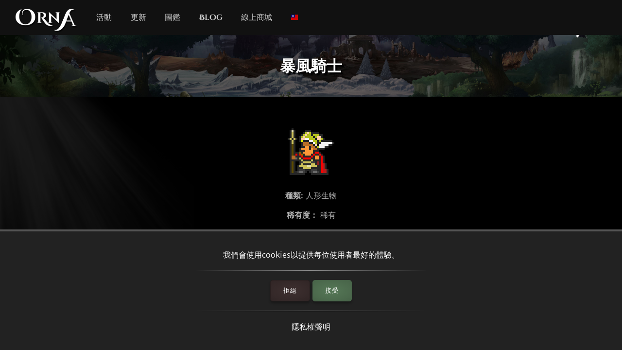

--- FILE ---
content_type: text/html; charset=utf-8
request_url: https://playorna.com/codex/monsters/storm-knight/?lang=zh-hant
body_size: 2308
content:
<!doctype html>
<html lang="zh-hant">


<head>
	
	<meta name="google-site-verification" content="uBSAwQ1WFIIyInSl2ELElKwJpWOWjKVhb82XIpgHa5Q" />

	<meta name="viewport" content="width=device-width, initial-scale=1, user-scalable=no">
	<meta http-equiv="Content-Type" content="text/html; charset=utf-8" />
	<meta name="robots" content="index,follow" />
	<meta name="theme-color" content="#000" />
	<meta name="description" content="暴風騎士" />
	<meta name="keywords" content="暴風騎士,GPS MMO, Location based, RPG, MMORPG, Android, mobile game, geolocation game" />

	
	<meta property="og:title" content="暴風騎士 - Orna RPG Series" />
	<meta property="og:description"
		content="暴風騎士" />
	<meta property="og:image" content="https://playorna.com/static/img/classes/storm_knight/default_m.png" />
	

	<link rel="shortcut icon" href="https://playorna.com/static/img/favicon.png">
	<title>暴風騎士 / 圖鑑 / Orna RPG Series | New Old RPGs</title>

	<script>
		window.REALM = '';
		window.APP_VERSION = '';
		window.CONTENT_VERSION = '';
		window.STATIC_URL = '';
		window.LANG_CODE = 'zh-hant';
	</script>

	
	
	<link  rel="stylesheet" href="https://playorna.com/static/vendor-BbLJ9bNe.css" />
<link  rel="stylesheet" href="https://playorna.com/static/web-BZxCBmLY.css" />
<link  rel="stylesheet" href="https://playorna.com/static/fonts-D6dedz7N.css" />
<script type="module" crossorigin="" src="https://playorna.com/static/web-CINBgfHT.js"></script>
<link href="https://playorna.com/static/vendor-CEiNGCrD.js" type="text/javascript" crossorigin="anonymous" rel="modulepreload" as="script" />
<link href="https://playorna.com/static/modulepreload-polyfill-DyFFFdnM.js" type="text/javascript" crossorigin="anonymous" rel="modulepreload" as="script" />
</head>

<body>
	
	<nav id="nav">
		<a class="branding" href="/">
			<img title="Orna: A GPS RPG" src="https://playorna.com/static/img/orna2.png">
		</a>

		<a class="nav-item nav-item-desktop" href="/calendar/"> 活動</a>
		<a class="nav-item nav-item-desktop" href="/releases/"> 更新</a>
		<a class="nav-item nav-item-desktop" href="/codex/">圖鑑</a>
		<a class="nav-item nav-item-desktop" target="_blank" href="https://blog.ornarpg.com/">Blog</a>
		<a class="nav-item nav-item-desktop" target="_blank" href="https://merch.northernforge.com/"> 線上商城</a>
		<a class="nav-item nav-item-desktop nav-item-lang" id="nav-language-link"><img src="https://playorna.com/static/img/flags/taiwan.png"></a>

		<div class="mobile-menu-link" id="mobile-menu-link">
			<div class="mobile-menu-link-bar"></div>
			<div class="mobile-menu-link-bar"></div>
			<div class="mobile-menu-link-bar"></div>
		</div>
	</nav>

	<div id="mobile-menu">
		<div class="mobile-menu-item"><a href="/calendar/">活動</a></div>
		<div class="mobile-menu-item"><a href="/releases/"> 更新</a></div>
		<div class="mobile-menu-item"><a href="/codex/"> 圖鑑</a></div>
		<div class="mobile-menu-item"><a target="_blank" href="https://blog.ornarpg.com/">Blog</a></div>
		<div class="mobile-menu-item"><a target="_blank" href="https://merch.northernforge.com/"> 線上商城</a></div>
		<div class="mobile-menu-item"><a target="_blank" href="https://play.google.com/store/apps/details?id=playorna.com.orna&utm_source=website&utm_medium=website&utm_campaign=website">Google Play</a></div>
		<div class="mobile-menu-item"><a target="_blank" href="https://apps.apple.com/us/app/orna-a-geo-rpg/id1451775309">Apple App Store</a></div>
	</div>

	<div id="language-menu">
		
			<div class="language-menu-item"><a href="?lang=en">
				<img src="https://playorna.com/static/img/flags/us.png">
				English
			</a></div>
		
			<div class="language-menu-item"><a href="?lang=en-gb">
				<img src="https://playorna.com/static/img/flags/uk.png">
				English (UK)
			</a></div>
		
			<div class="language-menu-item"><a href="?lang=en-ca">
				<img src="https://playorna.com/static/img/flags/canada.png">
				English (CA)
			</a></div>
		
			<div class="language-menu-item"><a href="?lang=en-au">
				<img src="https://playorna.com/static/img/flags/australia.png">
				English (AU)
			</a></div>
		
			<div class="language-menu-item"><a href="?lang=fr">
				<img src="https://playorna.com/static/img/flags/france.png">
				Français
			</a></div>
		
			<div class="language-menu-item"><a href="?lang=es">
				<img src="https://playorna.com/static/img/flags/spain.png">
				Español
			</a></div>
		
			<div class="language-menu-item"><a href="?lang=de">
				<img src="https://playorna.com/static/img/flags/germany.png">
				Deutsch
			</a></div>
		
			<div class="language-menu-item"><a href="?lang=ru">
				<img src="https://playorna.com/static/img/flags/russia.png">
				Русский
			</a></div>
		
			<div class="language-menu-item"><a href="?lang=pt-br">
				<img src="https://playorna.com/static/img/flags/brasil.png">
				Português
			</a></div>
		
			<div class="language-menu-item"><a href="?lang=id">
				<img src="https://playorna.com/static/img/flags/indonesia.png">
				Bahasa Indonesia
			</a></div>
		
			<div class="language-menu-item"><a href="?lang=zh-hant">
				<img src="https://playorna.com/static/img/flags/taiwan.png">
				繁體中文
			</a></div>
		
			<div class="language-menu-item"><a href="?lang=zh-hans">
				<img src="https://playorna.com/static/img/flags/china.png">
				简体中文
			</a></div>
		
			<div class="language-menu-item"><a href="?lang=pl">
				<img src="https://playorna.com/static/img/flags/poland.png">
				Polski
			</a></div>
		
			<div class="language-menu-item"><a href="?lang=ro">
				<img src="https://playorna.com/static/img/flags/romania.png">
				Română
			</a></div>
		
			<div class="language-menu-item"><a href="?lang=hu">
				<img src="https://playorna.com/static/img/flags/hungary.png">
				Magyar
			</a></div>
		
			<div class="language-menu-item"><a href="?lang=uk">
				<img src="https://playorna.com/static/img/flags/ukraine.png">
				Українська мова
			</a></div>
		
			<div class="language-menu-item"><a href="?lang=it">
				<img src="https://playorna.com/static/img/flags/italy.png">
				Italiano
			</a></div>
		
			<div class="language-menu-item"><a href="?lang=cs">
				<img src="https://playorna.com/static/img/flags/czech.png">
				Čeština
			</a></div>
		
			<div class="language-menu-item"><a href="?lang=ko">
				<img src="https://playorna.com/static/img/flags/korea.png">
				한국어
			</a></div>
		
			<div class="language-menu-item"><a href="?lang=vi">
				<img src="https://playorna.com/static/img/flags/vietnam.png">
				Tiếng Việt
			</a></div>
		
			<div class="language-menu-item"><a href="?lang=nl">
				<img src="https://playorna.com/static/img/flags/netherlands.png">
				Nederlands
			</a></div>
		
			<div class="language-menu-item"><a href="?lang=ja">
				<img src="https://playorna.com/static/img/flags/japan.png">
				日本語
			</a></div>
		
			<div class="language-menu-item"><a href="?lang=nb">
				<img src="https://playorna.com/static/img/flags/norway.png">
				Norsk bokmål
			</a></div>
		
	</div>

	<div class="hero smaller">
		<h1 class="herotext">暴風騎士</h1>
	</div>

	<div id="cookie-banner">
		<div class="wraps">
			我們會使用cookies以提供每位使用者最好的體驗。
			<hr>
			<div>
				<a id="cookie-banner-decline" class="button" target="_blank" href="#">拒絕</a>
				<a id="cookie-banner-accept" class="button button-cta" target="_blank" href="#">接受</a>
			</div>
			<hr>
			<a target="_blank" href="/privacy/">隱私權聲明</a>
		</div>
	</div>

	
	<div class="wraps">
		
	<div class="page">
		<div class="codex-page">
			<div class="codex-page-icon">
				<img src="https://playorna.com/static/img/classes/storm_knight/default_m.png" class="">
			</div>

			

			

			
			<div class="codex-page-description">
				<strong>種類:</strong> 人形生物
			</div>
			
			
			<div class="codex-page-description">
				<strong>稀有度：</strong> 稀有
			</div>
			
			<div class="codex-page-meta">
				<strong>階級：</strong> &#9733;5
			</div>

			

			<div>
				
				
				
			</div>

			

			

			

			
				<hr>
				<h4>技能：</h4>
				
					
					<div>
						<a class="drop" href="/codex/spells/shock/">
							<img src="https://playorna.com/static/img/spells/spark.png">
							<span>電擊</span>
						</a>
					</div>
					
				
					
					<div>
						<a class="drop" href="/codex/spells/speed/">
							<img src="https://playorna.com/static/img/spells/speed.png">
							<span>加速術</span>
						</a>
					</div>
					
				
					
					<div>
						<a class="drop" href="/codex/spells/storm/">
							<img src="https://playorna.com/static/img/spells/spark.png">
							<span>風暴術</span>
						</a>
					</div>
					
				
			


			

			

			
				<hr>
				<h4>掉落：</h4>
				
					<div>
						<a class="drop" href="/codex/items/lightningstone/">
							<img src="https://playorna.com/static/img/materials/lightning_stone.png">
							<span>雷之石</span>
						</a>
					</div>
				
					<div>
						<a class="drop" href="/codex/items/storm-belt/">
							<img src="https://playorna.com/static/img/acc/storm_belt.png">
							<span>風暴腰帶</span>
						</a>
					</div>
				
					<div>
						<a class="drop" href="/codex/items/bolt/">
							<img src="https://playorna.com/static/img/weapons/bolt.png">
							<span>魔法箭</span>
						</a>
					</div>
				
			
		</div>
		<a href="/codex/monsters/" class="codex-link">
			&larr; 返回
		</a>
	</div>

	</div>
	

	<footer>
		<div class="footer-column">
			<a class="footer-link" href="/">首頁</a>
			<a class="footer-link" href="/calendar/">活動時程</a>
			<a class="footer-link" href="/releases/">發佈版本說明</a>
			<a class="footer-link" href="/travelers-guild/">旅行者公會</a>
			<a class="footer-link" target="_blank" href="https://blog.ornarpg.com/">Blog</a>
			<a class="footer-link" target="_blank" href="https://merch.northernforge.com/">線上商城</a>
		</div>

		<div class="footer-column">

			<a class="footer-link" target="_blank" href="https://www.reddit.com/r/OrnaRPG/">Reddit</a>
			<a class="footer-link" target="_blank" href="https://www.facebook.com/ornarpg/">Facebook</a>
			<a class="footer-link" target="_blank" href="https://www.twitter.com/OrnaRPG/">Twitter</a>

			<div class="sep"></div>

			<a class="footer-link" href="/terms/">使用條款</a>
			<a class="footer-link" href="/privacy/">隱私權聲明</a>
			<a class="footer-link" href="/attributions/">貢獻</a>

			<div class="sep"></div>

			<div>&copy; 2026 <a href="https://northernforge.com" target="_blank">Northern Forge Studios Inc</a></div>

			<div class="sep"></div>
			<div>Made in 加拿大 &#127809;</div>

			<div class="footer-ctas">
				<a target="_blank" title="Download from Google Play" href="https://play.google.com/store/apps/details?id=playorna.com.orna&utm_source=website&utm_medium=website&utm_campaign=website">
					<img class="google-play-badge" src="https://playorna.com/static/img/google-play-badge.png">
				</a>
	
				<a target="_blank" title="Download from the App Store" href="https://apps.apple.com/us/app/orna-a-geo-rpg/id1451775309">
					<img class="google-play-badge" src="https://playorna.com/static/img/app-store-badge.png">
				</a>
			</div>

			<div class="sep"></div>

			<a href="https://northernforge.com" target="_blank">
				<img src="https://playorna.com/static/img/northern_forge_small.png">
			</a>
		</div>
	</footer>

	<script async src="https://www.googletagmanager.com/gtag/js?id=G-3WHS7L428Y"></script>
	
</body>

</html>
